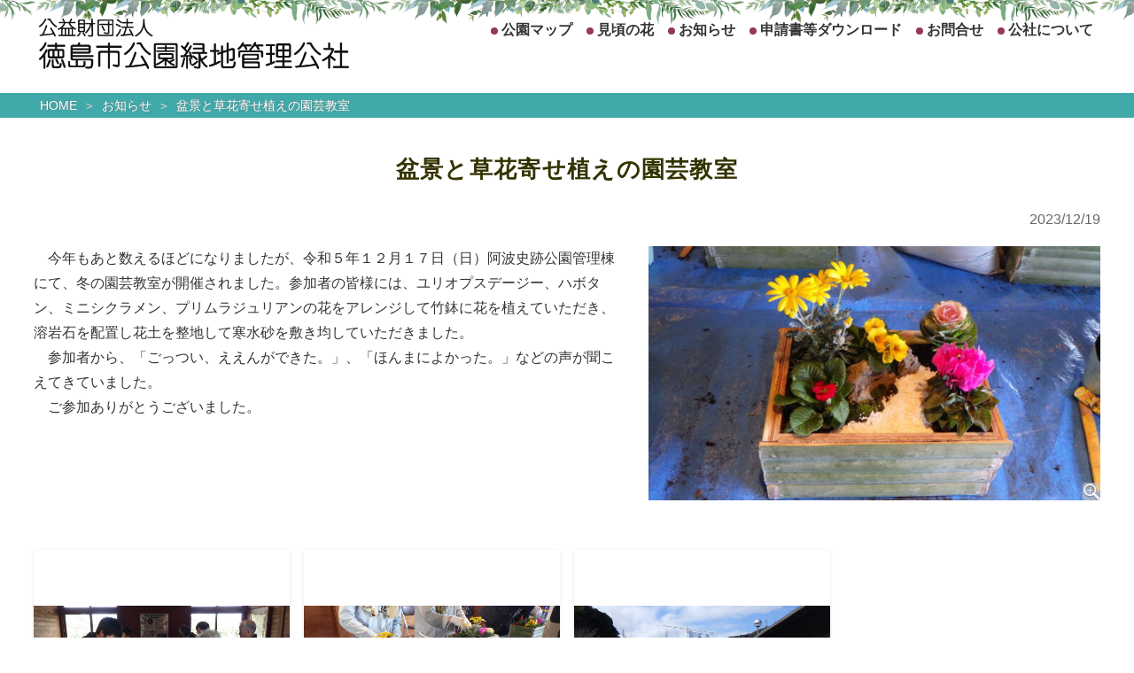

--- FILE ---
content_type: text/html; charset=euc-jp
request_url: https://www.tpg-kosha.org/1topics/item.cgi?Id=248
body_size: 2014
content:
<!doctype html>
<html lang="ja">
<head>
<meta charset="euc-jp">
<title>盆景と草花寄せ植えの園芸教室 | お知らせ | 公益財団法人 徳島市公園緑地管理公社</title>
<link rel="canonical" href="https://www.tpg-kosha.org/1topics/item.cgi?Id=248">
<meta property="og:site_name" content="公益財団法人 徳島市公園緑地管理公社">
<meta property="og:image" content="https://www.tpg-kosha.org/1topics/photo/big_photo-17500687960.jpg"><!--:##!big_photo##:-->
<meta property="og:type" content="article">
 
<meta name="viewport" content="width=device-width,initial-scale=1.0">
<link rel="stylesheet" media="all" type="text/css" href="../css/import.css">
<link rel="stylesheet" media="all" type="text/css" href="../css/simpleitem.css?202506">
<link rel="stylesheet" media="all" type="text/css" href="../css/lightbox.min.css">
<script type="text/javascript" src="../js/jquery.min.js"></script>
<script type="text/javascript" src="../js/common.js"></script>
<script type="text/javascript" src="../js/header.js"></script>
<!-- Google tag (gtag.js) -->
<script async src="https://www.googletagmanager.com/gtag/js?id=G-YJQVC3JKGN"></script>
<script>
  window.dataLayer = window.dataLayer || [];
  function gtag(){dataLayer.push(arguments);}
  gtag('js', new Date());

  gtag('config', 'G-YJQVC3JKGN');
</script>
</head>

<body>
<header id="hdr">
<div class="inner">
  <div id="logo"><a href="../"><img src="../images/logo.png" alt="公益財団法人 徳島市公園緑地管理公社"></a></div>
  <div id="hdsubbox">
    <nav id="menu">
    <ul class="mainnav">
    <li><a href="../map/">公園マップ</a></li>
    <li><a href="../1flower/">見頃の花</a></li>
    <li><a href="../1topics/">お知らせ</a></li>
    <li><a href="../download/">申請書等ダウンロード</a></li>
    <li><a href="../contact/">お問合せ</a></li>
    <li><a href="../about/">公社について</a></li>
    </ul>
    </nav>
  </div>
  <div id="btn_spmenu"><a href="#slidemenu_list" class="slide_menu"><span>SPMENU</span></a></div>
<nav id="slidemenu_list">
  <div class="list_close slide_menu" id="small_cls">&times;</div>
  <ul>
    <li><a href="../map/">公園マップ</a></li>
    <li><a href="../1flower/">見頃の花</a></li>
    <li><a href="../1topics/">お知らせ</a></li>
    <li><a href="../download/">申請書等ダウンロード</a></li>
    <li><a href="../contact/">お問合せ</a></li>
    <li><a href="../about/">公社について</a></li>
    <li><a href="../">徳島市公園緑地管理公社HOME</a></li>
  </ul>
  <p class="list_close slide_menu">&times; CLOSE</p>
</nav>
</div>
</header>
  <article class="contents">
    <div id="bread">
      <ul>
        <li><a href="../" title="公益財団法人 徳島市公園緑地管理公社">HOME</a></li>
        <li><a href="./">お知らせ</a></li>
        <li class="breadC">盆景と草花寄せ植えの園芸教室</li>
      </ul>
    </div>
    <section id="basicblog">
    <h1>盆景と草花寄せ植えの園芸教室</h1>
    <p class="date">2023/12/19</p>
    <div class="itemContainer">
      <div class="photobox"><a href="photo/big_photo-17500687960.jpg" class="photo" data-caption=""><img src="photo/big_photo_m-17500687960.jpg" alt=""></a><!--:##!big_photo##:-->
        <div class="phototxt"></div></div><!--:##!big_photo##:-->
      <p>　今年もあと数えるほどになりましたが、令和５年１２月１７日（日）阿波史跡公園管理棟にて、冬の園芸教室が開催されました。参加者の皆様には、ユリオプスデージー、ハボタン、ミニシクラメン、プリムラジュリアンの花をアレンジして竹鉢に花を植えていただき、溶岩石を配置し花土を整地して寒水砂を敷き均していただきました。<br>　参加者から、「ごっつい、ええんができた。」、「ほんまによかった。」などの声が聞こえてきていました。<br>　ご参加ありがとうございました。</p><!--:##!comment##:-->
    </div>
    
    <div class="simplephcontainer">
      <div class="sbox"><!--:##!photo1##:-->
        <a href="photo/photo1-17500687960.jpg" class="photo" data-caption=""><div class="listthumb"><div class="content"><img src="photo/photo1_m-17500687960.jpg" alt=""></div></div></a><!--:##!photo1##:-->
        <div class="phototxt"></div><!--:##!photo1##:-->
      </div><!--:##!photo1##:-->
      <div class="sbox"><!--:##!photo2##:-->
        <a href="photo/photo2-17500687960.jpg" class="photo" data-caption=""><div class="listthumb"><div class="content"><img src="photo/photo2_m-17500687960.jpg" alt=""></div></div></a><!--:##!photo2##:-->
        <div class="phototxt"></div><!--:##!photo2##:-->
      </div><!--:##!photo2##:-->
      <div class="sbox"><!--:##!photo3##:-->
        <a href="photo/photo3-17500687960.jpg" class="photo" data-caption=""><div class="listthumb"><div class="content"><img src="photo/photo3_m-17500687960.jpg" alt=""></div></div></a><!--:##!photo3##:-->
        <div class="phototxt"></div><!--:##!photo3##:-->
      </div><!--:##!photo3##:-->

      
      <!-- ダミー削除禁止↓ -->
      <div class="sbox hidden"><hr></div>
      <div class="sbox hidden"><hr></div>
      <div class="sbox hidden"><hr></div>
      <!-- ダミー削除禁止↑ -->
    </div>



      <div class="pagenavi">
        <div class="buttonS buttonCol3 IconL2"><a href="javascript:history.back();">BACK</a></div>
      <div class="buttonS buttonCol3 IconL2"><a href="../" title="公益財団法人 徳島市公園緑地管理公社">HOME</a></div>
  </div>
  </section>
</article>
<footer id="ftr">
  <div class="inner">
  <div id="ft-l">
  <ul>
    <li><a href="../map/">公園マップ</a></li>
    <li><a href="../1flower/">見頃の花</a></li>
    <li><a href="../1topics/">お知らせ</a></li>
    <li><a href="../download/">申請書等ダウンロード</a></li>
    <li><a href="../contact/">お問合せ</a></li>
    <li><a href="../about/">公社について</a></li>
    <li><a href="../" title="公益財団法人 徳島市公園緑地管理公社">HOME</a></li>
  </ul>
  </div>
    <div id="ft-r">
      <address><strong><a href="../">公益財団法人 徳島市公園緑地管理公社</a></strong><br>
      〒771-4267 徳島市渋野町&#36795;&#xE0100;西59番地1</address>
    </div>
  </div>
  <p id="copy">&copy;公益財団法人 徳島市公園緑地管理公社.  All Rights Reserved.</p>
</footer>
<script src="../js/lightbox.min.js"></script>
<script>
  // Initiate Lightbox
  $(function() {
    $('a.photo').lightbox(); 
  });
</script>
</body>
</html>


--- FILE ---
content_type: text/css
request_url: https://www.tpg-kosha.org/css/import.css
body_size: -122
content:
@charset "euc-jp";
/* CSS Document */

/*-----------------------------------------------------
	CSS information
	file name : import.css
-----------------------------------------------------*/

/*	SITE KYOUTUU STYLE
-----------------------------------------------------*/
@import url("common.css");
@import url("s.css");

@import url("print.css") print;

--- FILE ---
content_type: text/css
request_url: https://www.tpg-kosha.org/css/simpleitem.css?202506
body_size: 943
content:
@charset "euc-jp";
/* CSS Document */

/* ----------------
     THUMBNAIL
----------------- */
.listthumb {
    position: relative;
	overflow: hidden;
	border: none;
	text-align: center;
	width: 100%;
	height: 100%;
	box-shadow: 0 1px 4px rgba(0,0,0,0.1);
}
/* box-shadow: 0 1px 5px rgba(0,0,0,0.2); */
.listthumb:after {
    padding-top: 100%;
    display: block;
    content: "";
}
.listthumb > .content {
	position: absolute;
	width: 100%;
	height: 100%;
	top: 0;
	left: 0;
	margin: 0;
	text-align: center;
}
.listthumb img {
	max-width: 100%;
	max-height: 100%;
	text-align: center;
	position: absolute;
	margin: auto;
	top: 0;
	right: 0;
	bottom: 0;
	left: 0;
}

/* ----------------
     SETTING
----------------- */
.date {
	text-align: right;
	color: #666;
	margin: 0 0 1em !important;
}

.itemContainer {
	margin-bottom: 2em;
}
.itemContainer::after {
	content: ".";
	display: block;
	height: 0;
	clear: both;
	visibility: hidden;
}
.itemContainer .photobox {
	width: 45%;
	max-width: 510px;
	display: block !important;
	float: right !important;
	text-align: center;
	margin: 0 0 1em 1.5em;
	z-index: 10;
}

#basicblog a.photo {
	display: block;
	position: relative;
	margin-bottom: 0.5em;
}
#basicblog a.photo::after {
	position: absolute;
	bottom: 0;
	right: 0;
	margin: 0;
	content:"";
	display:inline-block;
	width: 20px;
	height: 20px;
	background: url(../images/zoom.png) no-repeat; 
	background-size: contain;
}
.phototxt {
	display: block;
	font-size: 1.4rem;
	color: #444;
	word-break: break-all;
}
#basicblog .boxcontainer {
	margin-bottom: 2em;
}

/* simplephoto */
.simplephcontainer {
	display: flex;
	flex-flow: row wrap;
	justify-content: space-between;
	margin-bottom: 1em;
}
.sbox {
	width: 24%;
	margin-bottom: 1.6em;
}
.sbox.hidden {
}
.sbox.hidden hr {
	display: none;
}

/* ----------------------
	tenpu file
---------------------- */
.tenpu {
	background: #FDF5D4 url(../images/bg-kago.jpg) left top no-repeat;
	background-size: cover;
	margin: 2em 2em 3em;
	padding: 2em 2em 4em;
	border-radius: 8px;
	line-height: normal;
	position: relative;
	box-shadow: 0 2px 8px rgb(0, 0, 0, 0.1);

}
.tenpu::before {
	display: block;
	content: '';
	background: url(../images/corner-rb.png) no-repeat right bottom;
	background-size: contain;
	position: absolute;
	bottom: -60px;
	right: -5%;
	width: 40%;
	height: auto;
	padding-top: 33%;
	z-index: 2;
}
.tenpu p {
	margin: 0 0 0.5em;
	text-align: center;
}
.tenpu ul {
	margin-right: 10%;
}
.tenpu li a {
	display: block;
	background: rgb(255,255,255,0.6);
	padding: 3px;
	text-decoration: none;
}


/* ----------------------
	youtube
---------------------- */
.movie {
	text-align: center;
	margin-bottom:1em;
	position: relative;
	padding-bottom: 56.25%;
	height: 0;
	overflow: hidden;
}
.movie iframe {
	position: absolute;
	top: 0;
	left: 0;
	width: 100%;
	height: 100%;
}
#itemfooter {
	margin-bottom: 2em;
}

/* --------------------------------
     CUSTUM
--------------------------------- */


@media screen and (max-width:979px){
.sbox {
	width: 23%;
}
}

@media screen and (max-width:699px){
.itemContainer .photobox {
	width: 50%;
	margin: 0 0 10px 1em;
}
.sbox {
	width: 48%;
}
.tenpu {
	margin: 1em 1em 3em;
	padding: 1em 1em 3em;
}
.tenpu::before {
	bottom: -50px;
	width: 50%;
	height: auto;
	padding-top: 42%;
}
}

@media screen and (max-width:449px){
.itemContainer .photobox {
	width: 100%;
	float: none;
	margin: 0 0 1em;
}
}


--- FILE ---
content_type: text/css
request_url: https://www.tpg-kosha.org/css/common.css
body_size: 4165
content:
@charset "euc-jp";
/* CSS Document */

* {
	margin: 0;
	padding: 0;
}
* {
	-webkit-box-sizing: border-box;
	-moz-box-sizing: border-box;
	-o-box-sizing: border-box;
	-ms-box-sizing: border-box;
	box-sizing: border-box;
}
html {
	font-size: 62.5%;
}
body {
	background: #FFF;
	font-size: 1em;
}
body, td, th {
	font-size: 1.6rem;
	color: #333;
	font-family: sans-serif;
	font-weight: normal;
}
strong {
	font-weight: bold;
}

a:link {
	color: #06C;
	text-decoration: underline;
	transition: 0.4s;
}
a:visited {
	text-decoration: underline;
	color: #069;
}
a:hover {
	text-decoration: underline;
	color: #09F;
	transition: 0.4s;
}
a:active {
	text-decoration: none;
	color: #09F;
}

ruby {
	margin: 0;
}
img {
	border: none;
	max-width: 100%;
	vertical-align: bottom;
}
a img {
	-webkit-backface-visibility: hidden;
    backface-visibility: hidden;
	transition: 1s;
}
a:hover img {
	filter:alpha(opacity=80);
	-moz-opacity: 0.8;
	opacity: 0.8;
}

.center {
	text-align: center;
}
.right {
	text-align: right;
}

.fc1 {
	color: #F00;
}
.fc2 {
	color: #D0A304;
}
.fc3 {
	color: #788746;
}
.fc4 {
	color: #389489;
}
.fc5 {
	color: #76B6B5;
}
.fc6 {
	color: #9DA5B8;
}

.supText {
	font-size: .75em;
	vertical-align: top;
	position: relative;
	top: -0.1em;
	margin: 0 2px;
}
.subText {
	font-size: .75em;
	vertical-align: bottom;
	position: relative;
	top: 0.1em;
	margin: 0 2px;
}

/* ----------------------
	js swtch image
---------------------- */
.PSswitch {}


.clear {
	clear: both;
}
.clear hr {
	display: none;
}

.imgright {
	float: right;
	padding: 0 0 1em 1em;
}
.imgleft {
	float: left;
	padding: 0px 1em 1em 0;
}
.imageStyleL {}

blockquote {
	margin: 1em 0 1em 2em;
	padding: 1em;
}
table {
	margin: 0 auto 2em;
	border: none;
	border-collapse: collapse;
}
table th {
	border: none;
	vertical-align: top;
}
table td {
	border: none;
	vertical-align: top;
}

/* ----------------------
	LINK ICON
---------------------- */
.IconL1 a {
	position: relative;
}
.IconL1 a:before {
	display: block;
	content: "";
	position: absolute;
	top: 50%;
	left: 15px;
	width: 0;
	height: 0;
	margin-top: -6px;
	border: 6px solid transparent;
	border-left: 6px solid #F90;
}

.thisPage {}
.dclick {
	cursor: pointer;
}

/* ------------------------------------------
	BUTTON SETTING
------------------------------------------ */
.button {
	display: block;
	clear: both;
	overflow: hidden;
	padding: 0;
	width: 60%;
	margin: 1em auto;
	border-radius: 8px;
	box-shadow: 0 2px 2px rgba(0,0,0,0.2);
}
.buttonS {
	display: inline-block;
	clear: both;
	overflow: hidden;
	padding: 0;
	width: 28%;
	min-width: 200px;
	margin: 0 5px 1em;
	border-radius: 6px;
}
.button a, 
.buttonS a {
	border: none;
	color: #FFF !important;
	display: block;
	letter-spacing: 0.025em;
	padding: 0 1em;
	position: relative;
	text-align: center;
	text-decoration: none;
	text-shadow: 0px -1px 1px #999;
}
.button a {
	line-height: 1.2em;
	padding: 1.3em 1.5em;
	border-radius: 8px;
}
.buttonS a {
	padding: 0.8em 1.5em;
	border-radius: 6px;
}
.button a:hover, 
.buttonS a:hover {
	filter:alpha(opacity=80);
	-moz-opacity: 0.8;
	opacity: 0.8;
}

.buttonCol1 a {
	background: #94385A;
	background: -webkit-linear-gradient(top bottom, #B53E6B, #94385A); 
background: linear-gradient(to bottom, #B53E6B, #94385A); 
}
.buttonCol2 a {
	background: #40AAAA;
	background: -webkit-linear-gradient(top bottom, #40AAAA, #389489); 
background: linear-gradient(to bottom, #40AAAA, #389489); 
}

.IconL1 a {
	position: relative;
}
.IconL1 a::before {
	display: block;
	content: "";
	position: absolute;
	top: 50%;
	left: 15px;
	width: 0;
	height: 0;
	margin-top: -6px;
	border: 6px solid transparent;
	border-left: 6px solid #FFF;
}
.IconL2 a {
	position: relative;
}
.IconL2 a::before {
	display: block;
	content: "";
	position: absolute;
	top: 50%;
	left: 9px;
	width: 0;
	height: 0;
	margin-top: -6px;
	border: 6px solid transparent;
	border-right: 6px solid #FFF;
}
.IconL3 a {
	position: relative;
}
.IconL3 a::before {
	display: block;
	content: "";
	position: absolute;
	top: 50%;
	left: 12px;
	width: 0;
	height: 0;
	margin-top: -3px;
	border: 6px solid transparent;
	border-top: 6px solid #FFF;
}
.IconR1 a {
	position: relative;
}
.IconR1 a::before {
	display: block;
	content: "";
	position: absolute;
	top: 50%;
	right: 9px;
	width: 0;
	height: 0;
	margin-top: -6px;
	border: 6px solid transparent;
	border-left: 6px solid #FFF;
}
.IconR2 a {
	position: relative;
}
.IconR2 a::before {
	display: block;
	content: "";
	position: absolute;
	top: 50%;
	right: 15px;
	width: 0;
	height: 0;
	margin-top: -6px;
	border: 6px solid transparent;
	border-right: 6px solid #FFF;
}
.IconR3 a {
	position: relative;
}
.IconR3 a::before {
	display: block;
	content: "";
	position: absolute;
	top: 50%;
	right: 12px;
	width: 0;
	height: 0;
	margin-top: -3px;
	border: 6px solid transparent;
	border-top: 6px solid #FFF;
}

.buttonCol3 a {
	background: #FECA92;
	color: #745A35 !important;
	text-shadow: none;
}
.buttonCol3 a {
	background: #FFF;
	border: solid 2px #999;
	color: #666 !important;
	text-shadow: none;
}
.buttonCol3.IconL1 a::before, .buttonCol3.IconR1 a::before {
	border-left: 6px solid #666;
}
.buttonCol3.IconL2 a::before, .buttonCol3.IconR2 a::before {
	border-right: 6px solid #666;
}
.buttonCol3.IconL3 a::before, .buttonCol3.IconR3 a::before {
	border-top: 6px solid #666;
}

.slide_box {
	display: none;
}

#hdr .inner, 
#bread ul, 
#mv p, 
section, 
.ftimage, 
#ftr .inner {
	display: block;
	width: 100%;
	max-width: 1280px;
	margin-left: auto;
	margin-right: auto;
}

/* ----------------------
	HDR
---------------------- */
#hdr {
	background: rgba(255, 255, 255, 0.75) url(../images/headerbg.webp) repeat-x center top;
	background-size: auto 28px;
	-webkit-backdrop-filter: blur(6px);
	backdrop-filter: blur(6px);
	width: 100%;
	position: fixed;
    z-index: 900;/*最前面へ*/
}
/*　上に上がる動き　*/
#hdr.UpMove{
  animation: UpAnime 0.5s forwards;
}

@keyframes UpAnime{
  from {
    opacity: 1;
  transform: translateY(0);
  }
  to {
    opacity: 0;
  transform: translateY(-100px);
  }
}

/*　下に下がる動き　*/

#hdr.DownMove{
  animation: DownAnime 0.5s forwards;
}
@keyframes DownAnime{
  from {
    opacity: 0;
  transform: translateY(-100px);
  }
  to {
    opacity: 1;
  transform: translateY(0);
  }
}
#hdr .inner {
	margin: 0 auto;
	padding: 1em 3% 0;
	position: relative;
}
#hdr .inner::after {
	content: ".";
	display: block;
	height: 0;
	clear: both;
	visibility: hidden;
}
#logo {
	display: block;
	width: 30%;
	margin-bottom: 1em;
	float: left;
	text-align: center;
}
#hdsubbox {
	width: 65%;
	float: right;
	padding: 5px 0;
	color: #666;
}

#menu {
	width: 100%;
}
.mainnav {
	font-weight: bold;
	clear: both;
	list-style: none;
	margin: 0 auto;
	display: flex;
	flex-flow: row wrap;
	text-align: right;
	justify-content: flex-end;
	-webkit-font-feature-settings: 'palt' 1;
	font-feature-settings:  'palt' 1;
	text-shadow: 0 0 4px #FFF, 0 0 4px #FFF, 0 0 4px #FFF, 0 0 4px #FFF, 0 0 4px #FFF, 0 0 4px #FFF;
}
.mainnav li {
	margin: .2em .5em;
}
.mainnav a {
	display: block;
	color: #333;
	text-decoration: none;
	padding-left: 12px;
	position: relative;
}
.mainnav a::before {
	display: block;
	content: '';
	position: absolute;
	top: 50%;
	left: 0;
	width: 8px;
	height: 8px;
	margin-top: -4px;
	background: #94385A;
	border-radius: 50%;
}
.mainnav a:hover {
	color: #000;
}

/* ----------------------
	slidemenu_list
---------------------- */
#btn_spmenu {
	display: none;
}
#hdr nav#slidemenu_list {
	display: none;
    width: 100%;
    max-width: 480px;
    height: auto;
    position: absolute;
    z-index: 999;
    top: -4px;
    right: 0px;
    padding: 45px 10px 30px;
    margin: 0px;
    background: rgba(255, 255, 255, 0.9) url(../images/topbg3.jpg) right top no-repeat;
	background-size: cover;
	box-shadow: 0px 3px 10px rgba(0,0,0,0.4);
}
#slidemenu_list ul {
	width: 90%;
	list-style: none;
	margin: 1em auto 1em;
	display: flex;
	flex-flow: row wrap;
	align-items: stretch;
}
#slidemenu_list li{
	width: 100%;
	background: #40AAAA;
	border-bottom: solid 1px #CCC;
	margin-bottom: 2px;
	border-radius: 6px;
}
#slidemenu_list li a{
	color: #FFF;
	display: block;
	text-decoration: none;
	padding: 10px;
	position: relative;
	border-radius: 6px;
}
#slidemenu_list li a:hover {
}
#slidemenu_list li a::after {
	display: block;
	content: "";
	position: absolute;
	top: 50%;
	right: 5px;
	width: 0;
	height: 0;
	margin-top: -6px;
	border: 6px solid transparent;
	border-left: 6px solid #EEE;
}
#slidemenu_list .list_close{
	display: block;
	width: 80%;
	margin: 0 auto;
	filter: alpha(opacity=100);
	-moz-opacity: 1;
	opacity: 1;
	background: #999;
	border-radius: 5px;
	text-align: center;
	padding: 5px 15px;
	cursor: pointer;
	color: #FFF;
	font-weight: bold;
	clear: both;
}
#slidemenu_list .list_close#small_cls {
	width: 40px;
	height: 40px;
	padding: 5px;
	line-height: 30px;
	font-size: 18px;
	font-weight: normal;
	text-align: center;
	position: absolute;
	right: 10px;
	top: 10px;
}

/* ----------------------
	BREADCRUMB
---------------------- */
#bread {
	background: #40AAAA;
}
#bread ul {
	list-style: none;
	line-height: 1;
	font-size: 0.875em;
	overflow: hidden;
	padding: 0 3%;
}
#bread li {
	float: left;
	color: #FFF;
	text-shadow: 0 0 2px #777;
}
#bread a {
	display: block;
	padding: .5em 1.5em .5em .5em;
	float: left;
	text-decoration: none;
	color: #FFF;
	position: relative;
}
#bread a::after {
	position: absolute;
	content: "＞";
	color: #EFEFEF;
	right: 0;
}
#bread li.breadC {
	padding: .5em;
}
/* ----------------------
	CONTENTS
---------------------- */
.contents {
	padding-top: 105px;
}
.contents .bg {
	background: #FFF;
}
section {
	padding: 1em 3% 2em;
}
.contents .bg:last-child {
	padding-bottom: 4em !important;
}

.contents h1, 
.contents h2, 
.contents h3, 
.contents h4, 
.contents h5, 
.contents h6 {
	-webkit-font-feature-settings: 'palt' 1;
	font-feature-settings: 'palt' 1;
	margin: 1em 0;
	line-height: 1.3;
	letter-spacing: 0.0025em;
	font-weight: bold;
}
.contents h1 {
	color: #330;
	font-size: 1.625em;
	text-align: center;
	letter-spacing: 0.05em;
}
.contents h2 {
	color: #630;
	font-size: 1.5em;
}
.contents h3 {
	font-size: 1.375em;
}
.contents h4, 
.contents h5 {
	font-size: 1.125em;
}
.contents p {
	line-height: 1.8;
	margin: 0.5em 0 2em;
}


.mgn0 {
	margin: 0 !important;
}
.mgn-s {
	margin: 0.5em 0 !important;
}
.mgn-t0 {
	margin-top: 0 !important;
}
.mgn-b0 {
	margin-bottom: 0 !important;
}
.pd5 {
	padding-right: 5%;
	padding-left: 5%;
}
.pd10 {
	padding-right: 10%;
	padding-left: 10%;
}
.pd15 {
	padding-right: 15%;
	padding-left: 15%;
}

.tblstyle1 {
	width: 90%;
}
.tblstyle1 th, .tblstyle1 td {
	line-height: 1.5;
	padding: 0.4em;
	border-bottom: solid 1px #CCC;
}
.tblstyle1 th {
	text-align: left;
	white-space: nowrap;
}
.tblstyle1 table {
	width: auto;
	margin: 0;
}
.tblstyle1 table th, .tblstyle1 table td {
	padding: 0 0.5em;
	border: none;
}

ul.ulcolor1 {
	list-style: none;
	margin: 0 1em 1.5em;
}
ul.ulcolor1 li {
	margin-bottom: 0.5em;
	line-height: 1.6;
	padding-left: 1.2em;
	position: relative;
}
ul.ulcolor1 li::before {
	position: absolute;
	content: '';
	width: 8px;
	height: 8px;
	border-radius: 100%;
	background: #40AAAA;
	left: 0;
	top: 0.6em;
	margin-top: -4px;
	display: inline-block;
}
ul.ulstyle1 {
	list-style: none;
	margin: 0 1em 1em 2.2em;
}
ul.ulstyle1 li {
	position: relative;
	margin-bottom: 0.5em;
	line-height: 1.6;
}
ul.ulstyle1 li::before {
	display: block;
	content: '';
	position: absolute;
	top: .5em;
	left: -1.2em;
	width: 8px;
	height: 4px;
	border-left: 3px solid #40AAAA;
	border-bottom: 2px solid #40AAAA;
	-webkit-transform: rotate(-45deg);
	transform: rotate(-45deg);
}
.pagenavi {
	text-align: center;
}
.pagenavi ul {
	margin: 0;
	list-style: none;
	display: flex;
	flex-flow: row wrap;
	justify-content: center;
}
.pagenavi ul li {
	margin-bottom: 1em;
}
.pagenavi ul li a {
	color: #666;
	display: block;
	border-bottom: solid 1px #DDD;
	background: #FFF;
	border-radius: 6px;
	text-decoration: none;
	padding: .1em .6em;
}
.pagenavi ul li a:active {
	background: #FFF;
	border-top: solid 1px #CCC;
	border-bottom: none;
}
.imgbutton {
	text-align: center;
	margin: 2em 0 !important;
}
.imgbutton img {
	width: 55%;
}


/* ----------------------
	BOX
---------------------- */
.boxcontainer {
	list-style: none;
	width: 100%;
	letter-spacing: -.50em;
	margin: 0 auto 10px;
	overflow: hidden;
}
.boxcontainer .box {
	display: inline-block;
	/display: inline;  /* IE */
	/zoom: 1;  /* IE */
	vertical-align: top;
	letter-spacing: normal;
}
.box2 {
	width: 49.5%;
	padding: 0 10px 10px;
}
.box3 {
	width: 33%;
	padding: 0 10px 10px;
}
.box4 {
	width: 24.75%;
	padding: 10px;
}
.box5 {
	width: 19.8%;
	padding: 10px;
}
#gallery .box {
	width: 24.75%;
	padding: 0 0 1px 1px;
	text-align:center;
}

.flcontainer::after {
	content: ".";
	display: block;
	height: 0;
	clear: both;
	visibility: hidden;
}
.ltbox {
	width: 49%;
	float: left;
}
.rtbox {
	width: 49%;
	float: right;
}
.phone {
	color: #666;
	text-align: center;
	font-weight: bold;
	font-size: 2em !important;
	font-family: "Courier New", Courier, monospace;
}


/* ----------------------
	googlemap
---------------------- */
.map {
	text-align: center;
	margin: 0 0 1em;
}
.map iframe {
	width: 100%;
	height: 480px;
	margin: 0 auto;
	text-align: center;
}

/* ---------------------------
	FOOTER
--------------------------- */
#ftr {
	width: 100%;
	background: #76B6B5;
	color: #FFF;
	padding: 2em 0 50px;
}
#ftr .inner {
	padding: 0 4%;
}
#ftr .inner::after {
	content: ".";
	display: block;
	height: 0;
	clear: both;
	visibility: hidden;
}

#ftr a {
	color: #FFF;
	text-decoration: none;
}
#ftr a:visited {
	color: #EFEFEF;
}
#ftr a:hover, #footer a:active {
	color: #FF6;
}

#ft-l {
	float: left;
	width: 60%;
}
#ft-r {
	float: right;
	width: 35%;
}

#ft-l ul {
	list-style: none;
	margin-bottom: 1em;
	display: flex;
	flex-wrap: wrap;
	align-items: flex-start;
}
#ft-l li {
	font-size: 0.9em;
	line-height: 1.5;
	margin-right: 1em;
}
#ft-l li a {
	display: block;
	position: relative;
	padding: .3em 1em .3em 1.5em;
	margin-bottom: 0.5em;
	background: #40AAAA;
	border-radius: 2em;
}
#ft-l li a:active {
	border-bottom: none;
	boder-right: none;
}
#ft-l li a::before {
	display: block;
	content: '';
	position: absolute;
	top: 50%;
	left: .5em;
	width: 4px;
	height: 4px;
	margin-top: -2px;
	border-right: 1px solid #FFC;
	border-bottom: 1px solid #FFC;
	-webkit-transform: rotate(-45deg);
	transform: rotate(-45deg);
}

address {
	display: block;
	font-size: 0.875em;
	font-style: normal;
	line-height: 1.8;
	width: 100%;
}
address strong {
	font-size: 128%;
	margin-bottom: 0.5em;
}
#ftr a.ft-map {
	display: inline-block;
	padding: 2px 4px 2px 1.2em;
	border: solid 1px #FFF;
	border-radius: 4px;
	margin: 3px 0;
	text-align: center;
	position: relative;
}
#ftr a.ft-map::before {
	display: block;
	content: '';
	position: absolute;
	top: 50%;
	left: .2em;
	width: 4px;
	height: 4px;
	margin-top: -4px;
	border-right: 2px solid #EEE;
	border-bottom: 2px solid #EEE;
	-webkit-transform: rotate(-45deg);
	transform: rotate(-45deg);
}

#copy {
	letter-spacing: normal;
	font-size: 1.2rem;
	margin: 2em 0;
	text-align: center;
	color: #EEE;
}


.forPC {
	display: block;
}
.forSP {
	display: none;
}
.fs_xs {font-size: 1.2rem !important;}
.fs_s {font-size: 1.4rem !important;}
.fs_m {font-size: 1.6rem !important;}
.fs_l {font-size: 1.8rem !important;}
.fs_xl {font-size: 2rem !important;}

@media screen and (min-width: 1300px){
#hdr .inner, 
#bread ul, 
#mv p, 
section, 
.ftimage, 
#ftr .inner {
	width: 1280px;
	max-width: none;
}
.fs_xs {font-size: 1.4rem !important;}
.fs_s {font-size: 1.6rem !important;}
.fs_m {font-size: 1.8rem !important;}
.fs_l {font-size: 2rem !important;}
.fs_xl {font-size: 2.2rem !important;}
}

@media screen and (min-width: 1700px){
/* --------------------------------------------
	for PC XLsize
-------------------------------------------- */
#hdr .inner, 
#bread ul, 
#mv p, 
section, 
.ftimage, 
#ftr .inner {
	width: 1400px;
	max-width: none;
}
body, td, th {
	font-size: 1.8rem;
}
.fs_xs {font-size: 1.4rem !important;}
.fs_s {font-size: 1.6rem !important;}
.fs_m {font-size: 2rem !important;}
.fs_l {font-size: 2.2rem !important;}
.fs_xl {font-size: 2.6rem !important;}

}



--- FILE ---
content_type: text/css
request_url: https://www.tpg-kosha.org/css/s.css
body_size: 959
content:
@charset "euc-jp";
/* CSS Document */

@media screen and (max-width:979px){

/* ----------------------
	for tablet
---------------------- */
body, td, th {
	font-size: 1.5rem;
}
.imgright {
	max-width: 50%;
}
.imgleft {
	max-width: 50%;
}
.button {
	width: 70%;
}
.button a {
	padding: 1.2em 1.5em;
}

/* ----------------------
	MAINMENU
---------------------- */
#logo {
	width: 40%;
	margin: 0 0 0.6em;
}
#hdsubbox {
	width: 58%;
}

/* ----------------------
	font size
---------------------- */
.contents {
	padding-top: 95px;
}
section {
	padding-left: 5%;
	padding-right: 5%;
}
.contents, 
.contents td, 
.contents th {
	font-size: 1.5rem;
}
.pd5 {
	padding-right: 4%;
	padding-left: 4%;
}
.pd10 {
	padding-right: 8%;
	padding-left: 8%;
}
.pd15 {
	padding-right: 10%;
	padding-left: 10%;
}

.boxcontainer {
	margin: 0;
}

.forPC {
	display: ;
}
.forSP {
	display: none;
}

/* ----------------------
	FOOTER
---------------------- */

#ftr {
	width: 100%;
}
#ftr .box {
	width: 33%;
}
#ft-l, #ft-r {
	float: none;
	width: 100%;
}
#ft-r {
	border-top: dotted 1px #FFF;
	padding: 3em 0 0;
}
#ft-l li {
	font-size: 1em;
}
#ft-l li a {
	margin-bottom: 0.8em;
}
.fs_xs { font-size: 1.2rem !important;}
.fs_s { font-size: 1.4rem !important;}
.fs_m { font-size: 1.6rem !important;}
.fs_l { font-size: 1.8rem !important;}
.fs_xl { font-size: 2rem !important;}

}

@media screen and (max-width:699px){
.pcbr:after {
	content:"";
	white-space: normal;
}
.spbr:after {
	content:"\A";
	white-space: pre;
}

/* ----------------------
	for smartphone
---------------------- */
.imgright {
	max-width: 40%;
}
.imgleft {
	max-width: 40%;
}
.imageStyleL {
	width: 100%;
	height: auto;
}
.forPC {
	display: none;
}
.forSP {
	display: block;
}

/* ------------------------------------------
	BUTTON SETTING
------------------------------------------ */
.button {
	width: 80%;
}
.buttonS {
	width: 49%;
	min-width: 200px;
}
.button a {
	padding: 1.2em 1.8em;
}
.buttonS a {
	font-size: 1.2rem;
	padding: 1em 1.8em;
}

/* ----------------------
	MAINMENU
---------------------- */
#logo {
	width: 60%;
	max-width: 280px;
	margin: 0 0 10px;
	padding: 0;
	float: none;
}
#hdsubbox {
	display: none;
}
#hdr #menu {
	display: none;
}

nav:after {
	content: ".";
	display: block;
	height: 0;
	clear: both;
	visibility: hidden;
}

/* ----------------------
	SPMENU BUTTON
---------------------- */
#btn_spmenu {
	display: block;
	position: absolute;
	right: 10px;
	top: 10px;
	width: 40px;
	height: 40px;
	border-radius: 5px;
}
#btn_spmenu a {
	display: block;
	width: 40px;
	height: 40px;
	background: #94385A url(../images/menu.png) no-repeat center;
	background-size: contain;
	border-radius: 6px;
}
#btn_spmenu a span {
	display: none;
}

#slidemenu_list li{
	font-size: 1.4rem;
}
/* ----------------------
	BREADCRUMB
---------------------- */
#bread {
	font-size: 1.2rem;
}

/* ----------------------
	CONTENTS
---------------------- */
.contents {
	padding-top: 75px;
}
.contents h1 {
	font-size: 1.375em;
	text-align: center;
}
.contents h2 {
	font-size: 1.125em;
}
.contents h3, 
.contents h4, 
.contents h5 {
	font-size: 1.071em;
}
.contents p {
	line-height: 1.8;
}
.pd5 {
	padding-right: 1em;
	padding-left: 1em;
}
.pd10 {
	padding-right: 1em;
	padding-left: 1em;
}
.pd15 {
	padding-right: 5%;
	padding-left: 5%;
}

.imgbutton img {
	width: 80%;
}

/* ----------------------
	BOX
---------------------- */
.box2 {
	width: 100%;
}
.box4 {
	width: 49.5%;
}
.ltbox, 
.rtbox {
	width: 100%;
	float: none;
}

/* ----------------------
	googlemap
---------------------- */
.map {
	margin: 0 0 1em;
}
.map iframe {
	height: 300px;
}

/* ----------------------
	FOOTER
---------------------- */
#ftr address {
	text-align: center;
}
#copy {
	margin: 2em 0 50px;
}

.fs_xs {font-size: 1.2rem !important;}
.fs_s {font-size: 1.4rem !important;}
.fs_m {font-size: 1.5rem !important;}
.fs_l {font-size: 1.8rem !important;}
.fs_xl {font-size: 2rem !important;}
}


--- FILE ---
content_type: text/css
request_url: https://www.tpg-kosha.org/css/print.css
body_size: 63
content:
@charset "euc-jp";
/* CSS Document */

#hdr .inner, 
#bread ul, 
#mv, 
section, 
#ftr .inner {
	width: 1080px !important;
	max-width: none;
}
#hdbutton, 
.button, 
.imgbutton, 
.pagenavi, 
#sns, 
#ftr a.ft-map {
	display: none;
}

#hdr {
	display: none;
}
.contents {
	position: relative;
}
.contents::before {
	display: block;
	position: absolute;
	content: '';
	top: 0;
	left: 0;
	right: 0;
	width: 360px;
	height: 80px;
	margin: 10px auto 0;
	background: url(../images/logo.png) no-repeat center;
	background-size: contain;
	z-index: 10;
}
#Dlist .photobox {
	break-inside: avoid;
}
#Dlist .photobox a:after {
	content: none;
	background: none;
}

#ftr address strong, 
#ftr a.fttel {
	font-weight: bold;
}



--- FILE ---
content_type: application/x-javascript
request_url: https://www.tpg-kosha.org/js/common.js
body_size: 155
content:
// JavaScript Document

$(function(){
  var $setElem = $('.PSswitch'),
  pcName = '_pc',//for PC
  spName = '_sp',//for SP
  replaceWidth = 699;//break point
 
  $setElem.each(function(){
    var $this = $(this);
    function imgSize(){
    var windowWidth = parseInt($(window).width());
      if(windowWidth >= replaceWidth) {
        $this.attr('src',$this.attr('src').replace(spName,pcName)).css({visibility:'visible'});
      } else if(windowWidth < replaceWidth) {
        $this.attr('src',$this.attr('src').replace(pcName,spName)).css({visibility:'visible'});
      }
    }
    $(window).resize(function(){imgSize();});
    imgSize();
  });
});

$(function(){
     $("a.thisPage").click(function(){
     $('html,body').animate({ scrollTop: $($(this).attr("href")).offset().top }, 1000);
     return false;
     })
});

$(function(){
	$(".slide_menu").click(function(){
		$("#slidemenu_list").slideToggle(400);
	});
});

$(function(){
	$(".slideswitch").click(function(){
		$(".slide_box").slideToggle(800);
	});
});



--- FILE ---
content_type: application/x-javascript
request_url: https://www.tpg-kosha.org/js/header.js
body_size: 457
content:
// JavaScript Document

var beforePos = 0;//�X�N���[����l���r�p����

//�X�N���[���r����w�b�_�[�����A���X�N���[�����������������������
function ScrollAnime() {
    var elemTop = $('section').offset().top;//#area-2���u������
  var scroll = $(window).scrollTop();
    //�w�b�_�[���o�������
    if(scroll == beforePos) {
    //IE11�������������
    }else if(elemTop > scroll || 0 > scroll - beforePos){
    //�w�b�_�[�������o����
    $('#hdr').removeClass('UpMove'); //#header��UpMove����N���X������
    $('#hdr').addClass('DownMove');//#header��DownMove��N���X�����
    }else {
    //�w�b�_�[���������
        $('#hdr').removeClass('DownMove');//#header��DownMove����N���X������
    $('#hdr').addClass('UpMove');//#header��UpMove��N���X�����
    }
    
    beforePos = scroll;//����X�N���[���l���r�p��beforePos��i�[
}


// ����X�N���[�����������������L�q
$(window).scroll(function () {
  ScrollAnime();//�X�N���[���r����w�b�_�[�����A���X�N���[������������������
});

// �y�[�W�����������������������L�q
$(window).on('load', function () {
  ScrollAnime();//�X�N���[���r����w�b�_�[�����A���X�N���[������������������
});




//�����N���id���X���[�X�X�N���[��
    var headerH = $("#hdr").outerHeight(true);//header���������    
    $('#g-navi li a').click(function () {
  var elmHash = $(this).attr('href'); 
  var pos = $(elmHash).offset().top-headerH;//header���������������X�N���[��
  $('body,html').animate({scrollTop: pos}, 1000);
  return false;
});
